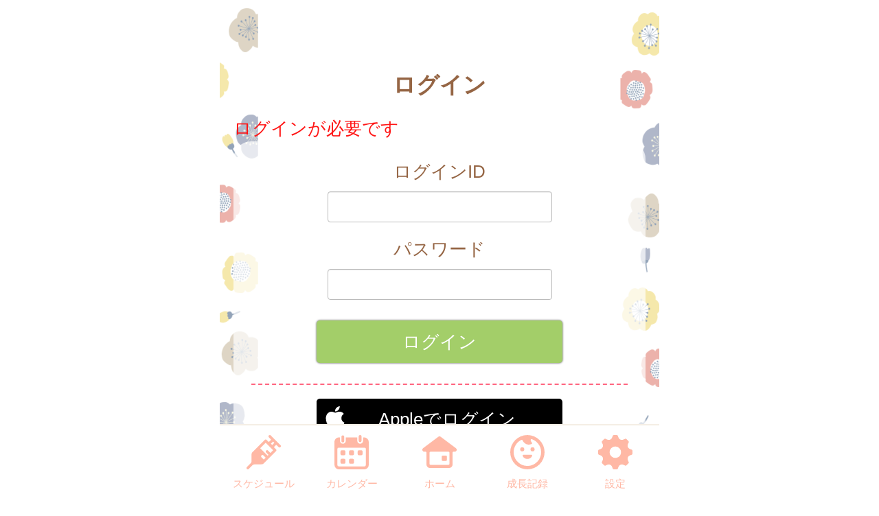

--- FILE ---
content_type: text/html
request_url: http://itakura-town.city-hc.jp/login?next=%2Fall-schedules%3FPHPSESSID%3D8b0dsmojhn654g2o34i7revfk8hf55k9drsqtkdne3gl9r80h452kng6h5gv0b68vpqp5q0t2aos8mb0s4pnv7ed0gpvrdqkjmoi211&PHPSESSID=8b0dsmojhn654g2o34i7revfk8hf55k9drsqtkdne3gl9r80h452kng6h5gv0b68vpqp5q0t2aos8mb0s4pnv7ed0gpvrdqkjmoi211
body_size: 16155
content:

<!DOCTYPE html>
<html xmlns="http://www.w3.org/1999/xhtml">
	<head>
		<meta charset="utf-8" />
		<meta name="viewport" content="width=640">
				<title>板倉町『いたくらまち　子育て応援ナビ』</title>
		<meta name="keywords" content="板倉町,保健所,予防接種,予防接種スケジュール,病院,インフルエンザ"/>
		<meta name="description" content="板倉町 いたくらまち　子育て応援ナビ は子育て・予防接種情報サービスです"/>
		<link rel="stylesheet" type="text/css" href="/css/font-awesome.min.css?var=20170530&PHPSESSID=8b0dsmojhn654g2o34i7revfk8hf55k9drsqtkdne3gl9r80h452kng6h5gv0b68vpqp5q0t2aos8mb0s4pnv7ed0gpvrdqkjmoi211" />
		<link rel="stylesheet" type="text/css" href="/css/whirl.min.css?var=20180131&PHPSESSID=8b0dsmojhn654g2o34i7revfk8hf55k9drsqtkdne3gl9r80h452kng6h5gv0b68vpqp5q0t2aos8mb0s4pnv7ed0gpvrdqkjmoi211" />
		<link rel="stylesheet" type="text/css" href="/css/slick.css?var=20180101&PHPSESSID=8b0dsmojhn654g2o34i7revfk8hf55k9drsqtkdne3gl9r80h452kng6h5gv0b68vpqp5q0t2aos8mb0s4pnv7ed0gpvrdqkjmoi211" />
		<link rel="stylesheet" type="text/css" href="/css/slick-theme.css?var=20180101&PHPSESSID=8b0dsmojhn654g2o34i7revfk8hf55k9drsqtkdne3gl9r80h452kng6h5gv0b68vpqp5q0t2aos8mb0s4pnv7ed0gpvrdqkjmoi211" />
		<link rel="stylesheet" type="text/css" href="/js/lightbox2/dist/css/lightbox.min.css?var=20200123&PHPSESSID=8b0dsmojhn654g2o34i7revfk8hf55k9drsqtkdne3gl9r80h452kng6h5gv0b68vpqp5q0t2aos8mb0s4pnv7ed0gpvrdqkjmoi211" />
		<link rel="stylesheet" type="text/css" href="/cities/itakura-town/css/sp.css?var=c0807b00343299f20ec860bafb02522bd90e5230df275a666680ee52cf7047dc&PHPSESSID=8b0dsmojhn654g2o34i7revfk8hf55k9drsqtkdne3gl9r80h452kng6h5gv0b68vpqp5q0t2aos8mb0s4pnv7ed0gpvrdqkjmoi211" />
						<!--[if lt IE 9]>
		<script src="http://html5shiv.googlecode.com/svn/trunk/html5.js"></script>
		<![endif]-->
		<link rel="shortcut icon" type="image/png" href="/cities/itakura-town/img/sp/favicon.png?date=20180718&PHPSESSID=8b0dsmojhn654g2o34i7revfk8hf55k9drsqtkdne3gl9r80h452kng6h5gv0b68vpqp5q0t2aos8mb0s4pnv7ed0gpvrdqkjmoi211" />
		<link rel="apple-touch-icon" type="image/png"
			  href="/cities/itakura-town/img/sp/apple-touch-icon.png?date=20180718&PHPSESSID=8b0dsmojhn654g2o34i7revfk8hf55k9drsqtkdne3gl9r80h452kng6h5gv0b68vpqp5q0t2aos8mb0s4pnv7ed0gpvrdqkjmoi211">

		<script type="text/javascript">
			var base_url = "/";
		</script>
		<script type="text/javascript" src="/js/ie-polyfill.js?var=20200630"></script>
		<script type="text/javascript" src="/js/knockout-3.1.0.js?var=20170129"></script>
		<script type="text/javascript" src="/js/linq.min.js?var=20170129"></script>
		<script type="text/javascript" src="/js/jquery-1.11.1.min.js?var=20170129"></script>
		<script type="text/javascript" src="/js/jquery.isenable.js?var=20170129"></script>
		<script type="text/javascript" src="/js/slick.min.js?var=20181010"></script>
		<script type="text/javascript" src="/js/logger.js?var=20190528"></script>
		<script type="text/javascript" src="/cities/itakura-town/js/plugin.mousedrags-crollable.js?var=20201018"></script>
		<script type="text/javascript" src="/cities/itakura-town/js/app.common-behavior.js?var=c69bb1accbc00fe7be4c8af9c201bf4bd8a10f9eeb198147b42aef1b3d5ca9ea"></script>
		<script type="text/javascript" src="/js/ko-jquery-visualstate.js?var=20170129"></script>
			</head>
	<body>
				<div class="page-container">
			

			<section class="toolbar">
	<div class="tool right">
		<section class="translation" style="text-align: right">
	<div id="google_translate_element"></div>
	<script type="text/javascript">
		function googleTranslateElementInit() {
			new google.translate.TranslateElement({
				pageLanguage: 'ja',
				includedLanguages: 'ur,tl,vi,pt,my,zh-CN,zh-TW,ja,en',
				layout: google.translate.TranslateElement.InlineLayout.SIMPLE
			}, 'google_translate_element');
		}
	</script>
	<script type="text/javascript" src="//translate.google.com/translate_a/element.js?cb=googleTranslateElementInit"></script>
</section>

	</div>
</section>

			
	<h1 class="caption page-title">
		ログイン	</h1>



<div class="main-content">
	<div class="alert alert-error">ログインが必要です</div>
		<form action="login?next=%2Fall-schedules%3FPHPSESSID%3D8b0dsmojhn654g2o34i7revfk8hf55k9drsqtkdne3gl9r80h452kng6h5gv0b68vpqp5q0t2aos8mb0s4pnv7ed0gpvrdqkjmoi211&PHPSESSID=8b0dsmojhn654g2o34i7revfk8hf55k9drsqtkdne3gl9r80h452kng6h5gv0b68vpqp5q0t2aos8mb0s4pnv7ed0gpvrdqkjmoi211" method="post">

					<section class="translucent center-align">
							<input type="hidden" name="Bz0oFjJvLoW1db" value="1f536023f9dc13b50403e23a037ea627" translate="no" />

			<div class="form-group">
				<p>ログインID</p>
				<input type="text" name="login" class="tbx" value="" />
			</div>

			<div class="form-group">
				<p>パスワード</p>
				<input type="password" name="password" class="tbx" />
			</div>
						

			<div class="form-group">
				<input class="btn register-btn color-btn-default color-btn-lg color-btn-block" type="submit" value="ログイン" name="submit" />
			</div>
				
			<div class="divide-line-dash"></div>
		<div class="social-register-area social-auth-btns social-auth-btns-login">
							<div class="social-auth-btn-wrapper">
				<div class="social-auth-btn social-auth-apple-btn sign-in-apple">
	<button class="register-btn apple-btn-input" type="submit"
		   formaction="/social-auth/apple/auth/login?PHPSESSID=8b0dsmojhn654g2o34i7revfk8hf55k9drsqtkdne3gl9r80h452kng6h5gv0b68vpqp5q0t2aos8mb0s4pnv7ed0gpvrdqkjmoi211"
		   formmethod="post"
	>
		Appleでログイン	</button>
</div>

			</div>
									<div class="social-auth-btn-wrapper">
				<div class="social-auth-btn social-auth-facebook-btn sign-in-facebook">
	<button class="register-btn facebook-btn-input" type="submit"
		   formaction="/social-auth/facebook/auth/login?PHPSESSID=8b0dsmojhn654g2o34i7revfk8hf55k9drsqtkdne3gl9r80h452kng6h5gv0b68vpqp5q0t2aos8mb0s4pnv7ed0gpvrdqkjmoi211"
		   formmethod="post"
	>
		Facebookでログイン	</button>
</div>

			</div>
							<div class="social-auth-btn-wrapper">
				<div class="social-auth-btn social-auth-twitter-btn sign-in-twitter">
	<button class="register-btn twitter-btn-input" type="submit"
			formaction="/social-auth/twitter/auth/login?PHPSESSID=8b0dsmojhn654g2o34i7revfk8hf55k9drsqtkdne3gl9r80h452kng6h5gv0b68vpqp5q0t2aos8mb0s4pnv7ed0gpvrdqkjmoi211"
			formmethod="post"
	>
		X（旧Twitter）でログイン	</button>
</div>

			</div>
					</div>

									<p class="text-larger form-group spacer-t40">新規登録は<a href="/registering?PHPSESSID=8b0dsmojhn654g2o34i7revfk8hf55k9drsqtkdne3gl9r80h452kng6h5gv0b68vpqp5q0t2aos8mb0s4pnv7ed0gpvrdqkjmoi211">こちら</a>からお願いします。</p>
							</section>
			<input type="hidden" name="PHPSESSID" value="8b0dsmojhn654g2o34i7revfk8hf55k9drsqtkdne3gl9r80h452kng6h5gv0b68vpqp5q0t2aos8mb0s4pnv7ed0gpvrdqkjmoi211" /></form>


	
	<div class="divide-line"></div>

	<section class="translucent center-align">
					<div class="centered">
				<h2>ログインできない場合</h2>
			</div>
					<div>
				<p>
					ID,パスワードを忘れた方は
					<a class="btn color-btn-default color-btn-block color-btn-lg"
					href="/remind/republish?PHPSESSID=8b0dsmojhn654g2o34i7revfk8hf55k9drsqtkdne3gl9r80h452kng6h5gv0b68vpqp5q0t2aos8mb0s4pnv7ed0gpvrdqkjmoi211">ID・パスワード再発行</a>
				</p>
				

			</div>
									<div>
				<p>
					メール配信の停止を希望される方は
					<a class="btn color-btn-default color-btn-block color-btn-lg"
					href="mailto:stop@itakura-town.city-hc.jp?subject=配信停止いたします このまま送信してください&PHPSESSID=8b0dsmojhn654g2o34i7revfk8hf55k9drsqtkdne3gl9r80h452kng6h5gv0b68vpqp5q0t2aos8mb0s4pnv7ed0gpvrdqkjmoi211">
						空メールで配信を停止
					</a>
				</p>
			</div>
			<div>
				<p>
					メール配信の再開を希望される方は
					<a class="btn color-btn-default color-btn-block color-btn-lg"
					href="mailto:start@itakura-town.city-hc.jp?subject=配信再開いたします このまま送信してください&PHPSESSID=8b0dsmojhn654g2o34i7revfk8hf55k9drsqtkdne3gl9r80h452kng6h5gv0b68vpqp5q0t2aos8mb0s4pnv7ed0gpvrdqkjmoi211">
						空メールで配信を再開
					</a>
				</p>
			</div>
			</section>

	</div>
			<footer>
	<div class="global-menu-position">
		<nav class="global-menu">
	<div class="global-menu-item ">
		<a href="/all-schedules?PHPSESSID=8b0dsmojhn654g2o34i7revfk8hf55k9drsqtkdne3gl9r80h452kng6h5gv0b68vpqp5q0t2aos8mb0s4pnv7ed0gpvrdqkjmoi211" class="block" data-login-required>
			<div class="global-menu-icon">
				<svg xmlns="http://www.w3.org/2000/svg" class="icon-svg" viewBox="0 0 48 48" height="50px" width="50px">
  <path class="icon" d="M97.456,1264.11l-13.571-13.57a1.862,1.862,0,0,0-1.322-.54,1.892,1.892,0,0,0-1.608.9,1.934,1.934,0,0,0,.336,2.34l2.619,2.62a0.787,0.787,0,0,1,.237.57,0.8,0.8,0,0,1-.237.57l-2.184,2.18a0.926,0.926,0,0,1-1.326,0l-2.34-2.34a1.889,1.889,0,0,0-2.645,0L58.14,1274.11a3.616,3.616,0,0,0-1.059,2.5L56.9,1287.1a3.355,3.355,0,0,1-.991,2.33l-5.328,5.33a1.915,1.915,0,0,0-.319,2.35,1.87,1.87,0,0,0,2.917.34l5.325-5.32a3.369,3.369,0,0,1,2.319-.99l10.567-.23a3.577,3.577,0,0,0,2.484-1.06l17.278-17.27a1.874,1.874,0,0,0,0-2.65l-2.34-2.34a0.929,0.929,0,0,1,0-1.32L91,1264.08a0.825,0.825,0,0,1,1.143,0l2.67,2.67A1.868,1.868,0,1,0,97.456,1264.11Zm-23.283,20.23-3.236-3.24a1.875,1.875,0,0,1,2.652-2.65l3.235,3.24Zm9.232-9.3-3.266-3.27a1.89,1.89,0,0,0-2.645,0,1.878,1.878,0,0,0,0,2.65l3.266,3.26-1.274,1.28-10.45-10.45,7.7-7.7,10.45,10.45Zm2.42-11.07-1.8-1.8,3.069-3.07,1.8,1.8Z" transform="translate(-50 -1250)"/>
</svg>

			</div>
			<div class="global-menu-description">スケジュール</div>
		</a>
	</div>
	<div class="global-menu-item ">
		<a href="/calendar?PHPSESSID=8b0dsmojhn654g2o34i7revfk8hf55k9drsqtkdne3gl9r80h452kng6h5gv0b68vpqp5q0t2aos8mb0s4pnv7ed0gpvrdqkjmoi211" class="block" data-login-required>
			<div class="global-menu-icon">
				<svg xmlns="http://www.w3.org/2000/svg" class="icon-svg" viewBox="0 0 48 48" height="50px" width="50px">
  <path class="icon" d="M226.37,1283.98v3.39a1.784,1.784,0,0,1-1.762,1.8h-3.334a1.784,1.784,0,0,1-1.762-1.8v-3.39a1.778,1.778,0,0,1,1.762-1.8h3.334A1.778,1.778,0,0,1,226.37,1283.98Zm-13.763-13.65h-3.333a1.784,1.784,0,0,0-1.763,1.8v3.39a1.778,1.778,0,0,0,1.763,1.8h3.333a1.778,1.778,0,0,0,1.763-1.8v-3.39A1.784,1.784,0,0,0,212.607,1270.33Zm0,11.85h-3.333a1.778,1.778,0,0,0-1.763,1.8v3.39a1.784,1.784,0,0,0,1.763,1.8h3.333a1.784,1.784,0,0,0,1.763-1.8v-3.39A1.778,1.778,0,0,0,212.607,1282.18Zm12-11.85h-3.334a1.784,1.784,0,0,0-1.762,1.8v3.39a1.778,1.778,0,0,0,1.762,1.8h3.334a1.778,1.778,0,0,0,1.762-1.8v-3.39A1.784,1.784,0,0,0,224.608,1270.33Zm12,0h-3.333a1.784,1.784,0,0,0-1.763,1.8v3.39a1.778,1.778,0,0,0,1.763,1.8h3.333a1.778,1.778,0,0,0,1.763-1.8v-3.39A1.784,1.784,0,0,0,236.608,1270.33ZM247,1258.69v32a6.26,6.26,0,0,1-6.2,6.32H205.257a6.26,6.26,0,0,1-6.2-6.32v-24.03H199v-7.76a6.741,6.741,0,0,1,.335-2.08,6.52,6.52,0,0,1,6.153-4.53h1.3v4.76a4.035,4.035,0,1,0,8.068,0v-4.76h16.1v4.76a4.035,4.035,0,1,0,8.068,0v-4.76h1.461A6.578,6.578,0,0,1,247,1258.69Zm-4,9.9a1.912,1.912,0,0,0-1.9-1.93H204.956a1.912,1.912,0,0,0-1.9,1.93v22.1a2.218,2.218,0,0,0,2.2,2.24H240.8a2.218,2.218,0,0,0,2.2-2.24v-22.1Zm-8.08-9.66a2.008,2.008,0,0,0,1.982-2.02v-5.9a1.983,1.983,0,1,0-3.965,0v5.9A2.008,2.008,0,0,0,234.92,1258.93Zm-24.189.44h0.042a2,2,0,0,0,1.983-2.02v-5.89a2.008,2.008,0,0,0-1.983-2.02h-0.042a2.009,2.009,0,0,0-1.983,2.02v5.89A2,2,0,0,0,210.731,1259.37Z" transform="translate(-199 -1249)"/>
</svg>

			</div>
			<div class="global-menu-description">カレンダー</div>
		</a>
	</div>
	<div class="global-menu-item ">
		<a href="/?PHPSESSID=8b0dsmojhn654g2o34i7revfk8hf55k9drsqtkdne3gl9r80h452kng6h5gv0b68vpqp5q0t2aos8mb0s4pnv7ed0gpvrdqkjmoi211" class="block">
			<div class="global-menu-icon">
				<svg xmlns="http://www.w3.org/2000/svg" class="icon-svg" viewBox="0 0 52 48" height="50px" width="50px">
  <path class="icon" d="M361.488,1296.98a5.362,5.362,0,0,1-5.274-5.43v-17.9a1.39,1.39,0,0,0-1.375-1.39h-1.9a2.952,2.952,0,0,1-2.67-1.63,3.008,3.008,0,0,1,.849-3.66l23.175-17.38a2.769,2.769,0,0,1,1.7-.58,2.833,2.833,0,0,1,1.7.57l23.174,17.39a3.005,3.005,0,0,1,.849,3.66,2.945,2.945,0,0,1-2.665,1.63h-1.915a1.372,1.372,0,0,0-1.361,1.38v17.91a5.363,5.363,0,0,1-5.275,5.43H361.488Zm1-24.72a1.682,1.682,0,0,0-1.665,1.69v16.64a1.626,1.626,0,0,0,1.618,1.63h27.1a1.629,1.629,0,0,0,1.623-1.64v-16.63a1.679,1.679,0,0,0-1.664-1.69H362.491Zm18.248,13.87a1.412,1.412,0,0,1-1.4-1.42v-5.11a1.4,1.4,0,0,1,1.4-1.41H385.8a1.4,1.4,0,0,1,1.394,1.41v5.11a1.411,1.411,0,0,1-1.394,1.42h-5.058Z" transform="translate(-349.969 -1249)"/>
</svg>

			</div>
			<div class="global-menu-description">ホーム</div>
		</a>
	</div>
	<div class="global-menu-item ">
		<a href="/growth/?PHPSESSID=8b0dsmojhn654g2o34i7revfk8hf55k9drsqtkdne3gl9r80h452kng6h5gv0b68vpqp5q0t2aos8mb0s4pnv7ed0gpvrdqkjmoi211" class="block" data-login-required>
			<div class="global-menu-icon">
				<svg xmlns="http://www.w3.org/2000/svg" class="icon-svg" viewBox="0 0 48 48" height="50px" width="50px">
  <path class="icon" d="M516,1249a24,24,0,1,0,24,24A24,24,0,0,0,516,1249Zm-1.241,43.17a19.206,19.206,0,0,1-7.382-36.33,1.377,1.377,0,0,1,1.865.65,10.334,10.334,0,0,0,1.649,2.54,9.553,9.553,0,0,0,10.329,2.75c0.24-.09.474-0.18,0.7-0.28a1.19,1.19,0,0,0,.352-1.87,6.62,6.62,0,0,1-1.134-1.64,6.767,6.767,0,0,1-.6-1.84,1.208,1.208,0,0,1,1.56-1.36A19.207,19.207,0,0,1,514.759,1292.17Zm-3.113-23.18a2.862,2.862,0,1,0-2.862,2.87A2.861,2.861,0,0,0,511.646,1268.99Zm11.57-2.86a2.865,2.865,0,1,0,2.861,2.86A2.86,2.86,0,0,0,523.216,1266.13Zm-1.486,10.53H510.27a0.912,0.912,0,0,0-.9,1.1c0.6,2.66,3.338,4.67,6.628,4.67s6.03-2.01,6.628-4.67A0.913,0.913,0,0,0,521.73,1276.66Z" transform="translate(-492 -1249)"/>
</svg>

			</div>
			<div class="global-menu-description">成長記録</div>
		</a>
	</div>
	<div class="global-menu-item ">
		<a href="/settings/non-member?PHPSESSID=8b0dsmojhn654g2o34i7revfk8hf55k9drsqtkdne3gl9r80h452kng6h5gv0b68vpqp5q0t2aos8mb0s4pnv7ed0gpvrdqkjmoi211" class="block">
			<div class="global-menu-icon">
				<svg xmlns="http://www.w3.org/2000/svg" class="icon-svg" viewBox="0 0 48 48" height="50px" width="50px">
  <path class="icon" d="M698,1274.9v-3.8a1.871,1.871,0,0,0-1.28-1.77c-2.57-.87-4.251-1.41-5.158-3.6h0c-0.91-2.2-.1-3.78,1.1-6.2a1.88,1.88,0,0,0-.349-2.16l-2.684-2.68a1.869,1.869,0,0,0-2.159-.35c-2.4,1.19-4,2.01-6.2,1.1h0c-2.191-.91-2.738-2.6-3.6-5.16A1.878,1.878,0,0,0,675.9,1249h-3.8a1.88,1.88,0,0,0-1.774,1.28c-0.857,2.55-1.406,4.25-3.6,5.16h0c-2.195.91-3.779,0.1-6.2-1.1a1.869,1.869,0,0,0-2.159.35l-2.684,2.68a1.88,1.88,0,0,0-.349,2.16c1.2,2.41,2.011,4,1.1,6.2s-2.608,2.74-5.158,3.6a1.871,1.871,0,0,0-1.28,1.77v3.8a1.871,1.871,0,0,0,1.28,1.77c2.546,0.86,4.249,1.41,5.158,3.6,0.912,2.21.085,3.82-1.1,6.2a1.877,1.877,0,0,0,.348,2.16l2.682,2.68a1.871,1.871,0,0,0,2.16.35c2.4-1.19,4-2.01,6.2-1.1h0c2.193,0.91,2.74,2.6,3.6,5.16A1.88,1.88,0,0,0,672.1,1297h3.8a1.88,1.88,0,0,0,1.774-1.28c0.858-2.55,1.41-4.25,3.614-5.16h0c2.18-.91,3.757-0.1,6.179,1.1a1.87,1.87,0,0,0,2.16-.35l2.683-2.68a1.879,1.879,0,0,0,.349-2.16c-1.2-2.4-2.01-4-1.1-6.2s2.614-2.74,5.162-3.6A1.871,1.871,0,0,0,698,1274.9Zm-22.735,6a8,8,0,1,1,6.638-6.64A8,8,0,0,1,675.265,1280.9Z" transform="translate(-650 -1249)"/>
</svg>

			</div>
			<div class="global-menu-description">設定</div>
		</a>
	</div>
</nav>

	</div>
</footer>

						
			<script type="text/javascript" src="/js/lightbox2/dist/js/lightbox.js?var=20200123"></script>
		</div>
					
	

<script type="text/javascript">
	$(function () {
		var season = 'winter';
		var imagePath = '/cities/itakura-town/img/sp/back_winter.png?var=7c09310b47475aac96d6aa197b1faa7c578be9115eac8b8deff96ce24d1d15eb';
		var season_back_ground = {
			'background-image': 'url(' + imagePath + ')',
			'background-position': 'top center',
			'background-attachment':
			// @formatter:off
									'fixed'
							// @formatter:on
		};
		$('.page-container').css(season_back_ground);
		$('.tabs').css(season_back_ground);
	});
</script>

			</body>
</html>
